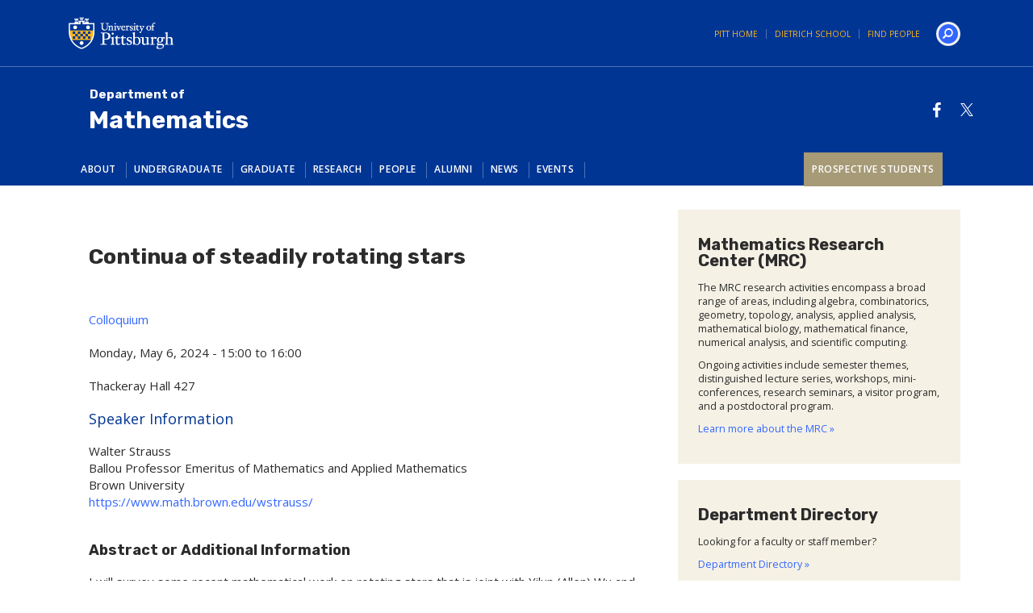

--- FILE ---
content_type: text/javascript
request_url: https://www.mathematics.pitt.edu/sites/default/files/js/js_45YcDGfSgA_JYVNnZu8SfAFyb5x7hVCiDB3J2tf-9Tw.js
body_size: 1523
content:
(function ($) {
    'use strict';
    Drupal.behaviors.ACChangeEnterBehavior = {
        attach: function (context, settings) {
            $('input.form-autocomplete', context).once('ac-change-enter-behavior', function() {
                $(this).keypress(function(e) {
                    var ac = $('#autocomplete');
                    if (e.keyCode == 13 && typeof ac[0] != 'undefined') {
                        e.preventDefault();
                        ac.each(function () {
                            if(this.owner.selected == false){
                                this.owner.selectDown();
                            }
                            this.owner.hidePopup();
                        });
                        $(this).trigger('change');
                    }
                });
            });
        }
    };
}(jQuery));
;
(function ($) {

  /**
   * Google CSE utility functions.
   */
  Drupal.googleCSE = Drupal.googleCSE || {};

  Drupal.behaviors.googleCSE = {
    attach: function (context, settings) {
      // Show watermark, if not disabled in module settings.
      if (Drupal.settings.googleCSE.showWaterMark) {
        Drupal.googleCSE.googleCSEWatermark('#search-block-form.google-cse', context);
        Drupal.googleCSE.googleCSEWatermark('#search-form.google-cse', context);
        Drupal.googleCSE.googleCSEWatermark('#google-cse-results-searchbox-form', context);
      }
    }
  };

  /**
   * Show google CSE watermark.
   */
  Drupal.googleCSE.googleCSEWatermark = function(id, context) {
    var f = $(id, context)[0];
    if (f && (f.query || f['edit-search-block-form--2'] || f['edit-keys'])) {
      var q = f.query ? f.query : (f['edit-search-block-form--2'] ? f['edit-search-block-form--2'] : f['edit-keys']);
      var n = navigator;
      var l = location;
      if (n.platform == 'Win32') {
        q.style.cssText = 'border: 1px solid #7e9db9; padding: 2px;';
      }
      var b = function () {
        if (q.value == '') {
          q.style.background = '#FFFFFF url(https://www.google.com/cse/intl/' + Drupal.settings.googleCSE.language + '/images/google_custom_search_watermark.gif) left no-repeat';
        }
      };
      var f = function () {
        q.style.background = '#ffffff';
      };
      q.onfocus = f;
      q.onblur = b;
      b();
    }
  };
})(jQuery);
;
function testConfig(testUrl) {
	var myWindow = window.open(testUrl, "TEST SAML IDP", "scrollbars=1 width=800, height=600");
}

function show_metadata_form() {
	jQuery('#upload_metadata_form').show();
	jQuery('#idpdata').hide();
	jQuery('#tabhead').hide();

}

function hide_metadata_form() {
	jQuery('#upload_metadata_form').hide();
	jQuery('#idpdata').show();
	jQuery('#tabhead').show();
}

function showSAMLrequest(SAMLrequestUrl) {
    var myWindow = window.open(SAMLrequestUrl, "TEST SAML IDP", "scrollbars=1 width=800, height=600");
}

function showSAMLresponse(SAMLresponseUrl) {
    var myWindow = window.open(SAMLresponseUrl, "TEST SAML IDP", "scrollbars=1 width=800, height=600");
}

function exportConfiguration() {
	/* Dont Remove*/
}



(function($)
{
    Drupal.behaviors.moTour = {
        attach: function (context, settings) {
            moTour = settings.moTour;
            tryHere(settings.moTour);
        }
    };
})(jQuery);


function tryHere(moTour)
{   
    jQuery("#edit-miniorange-saml-idp-support-side-button").click(function (e) {
        e.preventDefault();
        if (jQuery("#mosaml-feedback-form").css("right") != "-460px") {
            jQuery("#mosaml-feedback-overlay").show();
            jQuery("#mosaml-feedback-form").animate({
                "right": "-460px"
            });
        }
        else {
            jQuery("#mosaml-feedback-overlay").hide();
            jQuery("#mosaml-feedback-form").animate({
                "right": "-851px"
            });
        }
    });
}
;
document.addEventListener('DOMContentLoaded', function(){
  var editButton=document.getElementById('mo_saml_edit_backdoor');
  if(editButton!=null)
  {
    editButton.onclick = function() {
    let v=document.getElementById('miniorange_saml_backdoor_table');
    v.hidden=!v.hidden;
    if(v.hidden)
    {
      var save_btn=document.getElementById('mo_saml_save_config_btn');
      save_btn.click();

      document.getElementById('mo_saml_edit_backdoor').innerHTML='Edit';
    }
    else
      document.getElementById('mo_saml_edit_backdoor').innerHTML='Save';
    }
  }
  var textBox= document.getElementById('miniorange_saml_backdoor_textbox1');
  if(textBox!=null){
    textBox.onkeyup = function() {
    let backdoor_textbox=document.getElementById('miniorange_saml_backdoor_textbox1');
    let base_url=document.getElementById('miniorange_saml_backdoor_base_url_to_append');
    let backdoor_url=document.getElementById('mo_saml_backdoor_url');
    backdoor_url.innerText=base_url.innerText+backdoor_textbox.value;
    }
  }
});
;
function copyToClipboard(element) {
  jQuery(".selected-text").removeClass("selected-text");
  var temp = jQuery("<input>");
  jQuery("body").append(temp);
  jQuery(element).addClass("selected-text");
  temp.val(jQuery(element).text()).select();
  document.execCommand("copy");
  temp.remove();
}
jQuery(window).click(function(e) {
  if( e.target.className == undefined || e.target.className.indexOf("mo_copy") == -1)
    jQuery(".selected-text").removeClass("selected-text");
});
;
/**
 * @file
 * JavaScript file for the MathJax module.
 */

/**
 * Typeset MathJax if ajax executes.
 */
Drupal.behaviors.mathjaxBehavior = {
  attach: function (context, settings) {
    jQuery(document).ajaxComplete(function() {
      MathJax.Hub.Queue(["Typeset",MathJax.Hub]);
    });
  }
};
;
